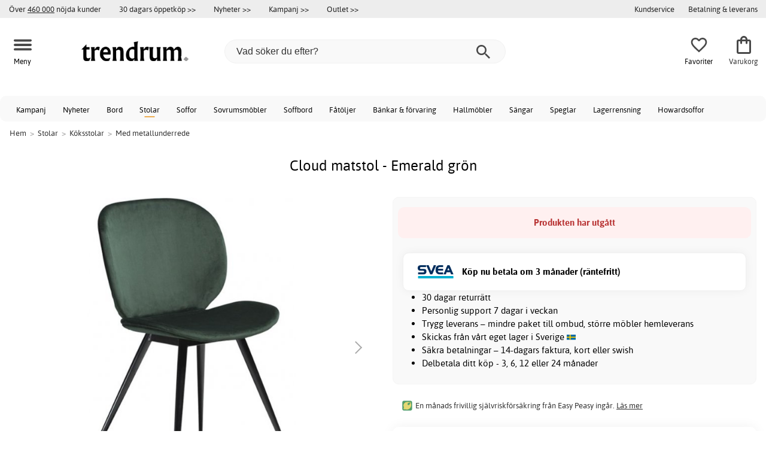

--- FILE ---
content_type: text/html; charset=iso-8859-1
request_url: https://www.trendrum.se/cloud-matstol-emerald-gron
body_size: 22838
content:
<!DOCTYPE html>
<html xmlns="http://www.w3.org/1999/xhtml"
xmlns:og="http://opengraphprotocol.org/schema/"
xmlns:fb="http://www.facebook.com/2008/fbml" dir="ltr" lang="sv">
<head>



<meta http-equiv="Content-Type" content="text/html; charset=iso-8859-1" />
<title>Cloud matstol - Emerald grön - 2895 kr - Stolar med metallunderrede - Trendrum.se</title>
<meta name="viewport" content="width=device-width, initial-scale=1"/><meta name="description" content="Köp Cloud matstol - Emerald grön - 2895 kr! Lyxig och behaglig matstol med en modern design som passar perfekt in i hushållet tillsammans med de flesta matborden. Stolen är tillverkad i trä och är klädd med ett härligt och bekvämt Velvet tyg.Specifikationer:Material: Trä/metall/VelvetUtförande:..." />
<meta http-equiv="imagetoolbar" content="no" />
<meta name="author" content="Trendrum.se" />
<meta name="generator" content="" />
<link rel="apple-touch-icon" sizes="57x57" href="/favicon/trendrum.se/apple-touch-icon-57x57.png">
<link rel="apple-touch-icon" sizes="60x60" href="/favicon/trendrum.se/apple-touch-icon-60x60.png">
<link rel="apple-touch-icon" sizes="72x72" href="/favicon/trendrum.se/apple-touch-icon-72x72.png">
<link rel="apple-touch-icon" sizes="76x76" href="/favicon/trendrum.se/apple-touch-icon-76x76.png">
<link rel="apple-touch-icon" sizes="114x114" href="/favicon/trendrum.se/apple-touch-icon-114x114.png">
<link rel="apple-touch-icon" sizes="120x120" href="/favicon/trendrum.se/apple-touch-icon-120x120.png">
<link rel="apple-touch-icon" sizes="144x144" href="/favicon/trendrum.se/apple-touch-icon-144x144.png">
<link rel="apple-touch-icon" sizes="152x152" href="/favicon/trendrum.se/apple-touch-icon-152x152.png">
<link rel="apple-touch-icon" sizes="180x180" href="/favicon/trendrum.se/apple-touch-icon-180x180.png">
<link rel="icon" type="image/png" href="/favicon/trendrum.se/favicon-32x32.png" sizes="32x32">
<link rel="icon" type="image/png" href="/favicon/trendrum.se/android-chrome-192x192.png" sizes="192x192">
<link rel="icon" type="image/png" href="/favicon/trendrum.se/favicon-96x96.png" sizes="96x96">
<link rel="icon" type="image/png" href="/favicon/trendrum.se/favicon-16x16.png" sizes="16x16">
<meta name="msapplication-TileColor" content="#ffffff">
<meta name="msapplication-TileImage" content="/favicon/trendrum.se/mstile-144x144.png">
<meta name="theme-color" content="#E2DED5"><link rel="stylesheet" type="text/css" href="/includes/templates/template_ai/css/fontface.css" /><link rel="preload" href="/includes/templates/template_ai/fonts/Asap/asap-regular-webfont.woff2" as="font" type="font/woff2" crossorigin>
<link rel="preload" href="/includes/templates/template_ai/fonts/Asap/asap-bold-webfont.woff2" as="font" type="font/woff2" crossorigin>
<link rel="preload" href="/includes/templates/template_ai/fonts/Asap/asap-bolditalic-webfont.woff2" as="font" type="font/woff2" crossorigin>
<link rel="preload" href="/includes/templates/template_ai/fonts/Asap/asap-italic-webfont.woff2" as="font" type="font/woff2" crossorigin>
<link rel="stylesheet" type="text/css" href="//www.trendrum.se/min/?g=cb216b3304411149e5e705783f986a2b7997b033.css&amp;1764941907" />


<meta property="og:title" content="Cloud matstol - Emerald grön - 2895 kr - Stolar med metallunderrede - Trendrum.se"/>
<meta property="og:description" content="Köp Cloud matstol - Emerald grön - 2895 kr! Lyxig och behaglig matstol med en modern design som passar perfekt in i hushållet tillsammans med de flesta matborden. Stolen är tillverkad i trä och är klädd med ett härligt och bekvämt Velvet tyg.Specifikationer:Material: Trä/metall/VelvetUtförande:..."/>
<meta property="og:type" content="product"/>
<meta property="og:image" content="http://www.trendrum.se/images/m49/100800250_resultat.jpg"/>
<meta property="og:site_name" content="Trendrum.se"/>
<link rel="canonical" href="https://www.trendrum.se/cloud-matstol-emerald-gron"/>
<meta property="fb:admins" content="1670052657" /><meta property="fb:app_id" content="212866645413970" /><script>
	dl = { 
		site_id: "1",
		currency: "SEK",
		page_type: "product_info",
		page_type_key: "products_id",
		page_type_id: "61708",
		product_recommendations: "",
		tid: "",
		products_name: "",
		products_price_ex : 0,
		products_price_inc : 0,
		base_products_price_inc : 0,
		products_image : "https://cdn2.trendrum.se/",
		products_url : "https://www.trendrum.se/cloud-matstol-emerald-gron",
		products_model : "",
		products_category_1: "Stolar",
		products_category_2: "Köksstolar",
		products_category_3: "Med metallunderrede",
		products_categories : ["Stolar","Köksstolar","Med metallunderrede"] 
	}
</script><!--ANALYTICS_HTML--><script>uhistory = {};</script><script>dl.trck = true;</script><!-- Global site tag (gtag.js) - Google Ads: 1014065730 -->
        <script async src="https://www.googletagmanager.com/gtag/js?id=AW-1014065730"></script>
        <script>
            window.dataLayer = window.dataLayer || [];
            function gtag(){dataLayer.push(arguments);}
            gtag('js', new Date());
            
                        gtag("consent", "default", {
    "ad_storage": "denied",
    "analytics_storage": "denied",
    "ad_user_data": "denied",
    "ad_personalization": "denied"
});
                        
            
                gtag('config', 'AW-1014065730',{
                allow_enhanced_conversions: 'true',
                cookie_domain: '.www.trendrum.se'});
                
            
                    gtag('config', 'UA-39988497-1',{
                anonymize_ip: 'true',
                site_speed_sample_rate: 100,
                cookie_domain: '.www.trendrum.se',
                cookie_prefix: 'UA'});
                    
            
            gtag('config', 'G-23WNZT0QW6',{
                link_attribution: 'true',
                anonymize_ip: 'true',
                site_speed_sample_rate: 100,
                cookie_domain: '.www.trendrum.se',
                cookie_prefix: 'GA4'});
            
            
        gtag('event', 'page_view',
            {'send_to': 'AW-1014065730', 'ecomm_prodid': '61708','ecomm_pagetype':'product','ecomm_rec_prodid': dl.product_recommendations,'ecomm_pvalue': 2895,'ecomm_totalvalue': 2895,'count_visited_products': '','count_visited_prod_or_cat': '0','allow_rm': 'pending'}
        );
        
                        gtag('event', 'view_item', {
                send_to: "UA-39988497-1",
                currency: dl.currency,
                value: dl.products_price_ex,
                items: [ {
                id: "61708",
                name: dl.products_name,
                price: dl.products_price_ex,
                currency: dl.currency,
                quantity: 1,
                category: "Stolar/Köksstolar"}
                ]});
            
            var gtag_active = true;
                gtag('event', 'view_item', {
                send_to: "G-23WNZT0QW6",
                currency: dl.currency,
                value: dl.products_price_ex,
                items: [ {
                index: 0,
                item_id: "61708",
                item_name: dl.products_name,
                price: dl.products_price_ex,
                currency: dl.currency,
                quantity: 1,
                item_category: "Köksstolar",
                item_category2: "Stolar"}
                ]});
            
        </script>
    </head>


<body class="winter" id="productinfoBody">
<!--GTM_BODY--><div id="pad_top"><div class="customer_info_row"><div class="center_menu"><div class="top_bar_arg_holder"><div class="arg secondary desktop">Över <span style="text-decoration:underline;">460 000</span> nöjda kunder</div></div><div class="top_bar_links_holder"><div class="arg top_bar_link new divhref" href="/kopvillkor#return_policy">30 dagars öppetköp >></div><div class="arg top_bar_link new divhref" href="/?aggregation=all&filter=-new&sort_order=1">Nyheter >></div><div class="arg top_bar_link sale divhref" href="/?aggregation=all&filter=-special">Kampanj >></div><div class="arg top_bar_link outlet divhref" href="/?aggregation=all&filter=-outlet">Outlet >></div></div><div class="top_bar_drop_holder"><div id="dropMenuWrapper">
       <div id="dropMenu">
          <ul class="level1"><li><a href="/contact_us"><div class="mobile_contact_text">Kundservice</div><div class="mobile_contact_button"></div></a></li><li><a href="/betalning-leverans"><div>Betalning & leverans</div></a></li>     
          </ul>
  </div>
   
</div></div></div></div><div id="float_menu"><div class="center_menu"><div class="logo_top_row"><div class="top_button_holder top_menu_button_holder"><div class="top_menu_button top_button"><span class="top_icon_holder svg_menu_button"><svg viewBox="0 0 199.39 124.52" fill="#494949" width="30" height="30" ><g><g><path d="M12.51,74.76c1.55,0,3.09,0,4.64,0c4.24,0,8.48,0,12.72,0c6.24,0,12.48,0,18.72,0c7.65,0,15.3,0,22.96,0 c8.34,0,16.68,0,25.03,0c8.42,0,16.84,0,25.26,0c7.89,0,15.78,0,23.67,0c6.64,0,13.27,0,19.91,0c4.8,0,9.59,0,14.39,0 c2.26,0,4.52,0.02,6.78,0c0.1,0,0.2,0,0.29,0c3.21,0,6.57-1.39,8.84-3.66c2.17-2.17,3.8-5.73,3.66-8.84 c-0.14-3.23-1.21-6.59-3.66-8.84c-2.45-2.25-5.45-3.66-8.84-3.66c-1.55,0-3.09,0-4.64,0c-4.24,0-8.48,0-12.72,0 c-6.24,0-12.48,0-18.72,0c-7.65,0-15.3,0-22.96,0c-8.34,0-16.68,0-25.03,0c-8.42,0-16.84,0-25.26,0c-7.89,0-15.78,0-23.67,0 c-6.64,0-13.27,0-19.91,0c-4.8,0-9.59,0-14.39,0c-2.26,0-4.52-0.02-6.78,0c-0.1,0-0.2,0-0.29,0c-3.21,0-6.57,1.39-8.84,3.66 c-2.17,2.17-3.8,5.73-3.66,8.84c0.14,3.23,1.21,6.59,3.66,8.84C6.12,73.35,9.12,74.76,12.51,74.76L12.51,74.76z"></path></g></g><g><g><path d="M12.51,124.51c1.55,0,3.09,0,4.64,0c4.24,0,8.48,0,12.72,0c6.24,0,12.48,0,18.72,0c7.65,0,15.3,0,22.96,0 c8.34,0,16.68,0,25.03,0c8.42,0,16.84,0,25.26,0c7.89,0,15.78,0,23.67,0c6.64,0,13.27,0,19.91,0c4.8,0,9.59,0,14.39,0 c2.26,0,4.52,0.02,6.78,0c0.1,0,0.2,0,0.29,0c3.21,0,6.57-1.39,8.84-3.66c2.17-2.17,3.8-5.73,3.66-8.84 c-0.14-3.23-1.21-6.59-3.66-8.84c-2.45-2.25-5.45-3.66-8.84-3.66c-1.55,0-3.09,0-4.64,0c-4.24,0-8.48,0-12.72,0 c-6.24,0-12.48,0-18.72,0c-7.65,0-15.3,0-22.96,0c-8.34,0-16.68,0-25.03,0c-8.42,0-16.84,0-25.26,0c-7.89,0-15.78,0-23.67,0 c-6.64,0-13.27,0-19.91,0c-4.8,0-9.59,0-14.39,0c-2.26,0-4.52-0.02-6.78,0c-0.1,0-0.2,0-0.29,0c-3.21,0-6.57,1.39-8.84,3.66 c-2.17,2.17-3.8,5.73-3.66,8.84c0.14,3.23,1.21,6.59,3.66,8.84C6.12,123.1,9.12,124.51,12.51,124.51L12.51,124.51z"></path></g></g><g><g><path d="M12.51,25.01c1.55,0,3.09,0,4.64,0c4.24,0,8.48,0,12.72,0c6.24,0,12.48,0,18.72,0c7.65,0,15.3,0,22.96,0 c8.34,0,16.68,0,25.03,0c8.42,0,16.84,0,25.26,0c7.89,0,15.78,0,23.67,0c6.64,0,13.27,0,19.91,0c4.8,0,9.59,0,14.39,0 c2.26,0,4.52,0.02,6.78,0c0.1,0,0.2,0,0.29,0c3.21,0,6.57-1.39,8.84-3.66c2.17-2.17,3.8-5.73,3.66-8.84 c-0.14-3.23-1.21-6.59-3.66-8.84c-2.45-2.25-5.45-3.66-8.84-3.66c-1.55,0-3.09,0-4.64,0c-4.24,0-8.48,0-12.72,0 c-6.24,0-12.48,0-18.72,0c-7.65,0-15.3,0-22.96,0c-8.34,0-16.68,0-25.03,0c-8.42,0-16.84,0-25.26,0c-7.89,0-15.78,0-23.67,0 c-6.64,0-13.27,0-19.91,0c-4.8,0-9.59,0-14.39,0c-2.26,0-4.52-0.02-6.78,0c-0.1,0-0.2,0-0.29,0c-3.21,0-6.57,1.39-8.84,3.66 C1.5,5.84-0.13,9.4,0.01,12.51c0.14,3.23,1.21,6.59,3.66,8.84C6.12,23.59,9.12,25.01,12.51,25.01L12.51,25.01z"></path></g></g></svg></span><span class="text">Meny</span></div></div><div class="top_button_holder top_search_button_holder"><span class="top_button"><span class="top_icon_holder svg_search_button"><svg viewBox="0 0 32 32" version="1.1" fill="#494949" width="30" height="30" ><g stroke-width="1" stroke="none" fill-rule="evenodd" fill="#494949" ><g fill-rule="nonzero"><g><g><path d="M22.7927273,20.1149091 L21.3338182,20.1149091 L20.7869091,19.6567273 C22.5178182,17.5549091 23.6130909,14.9032727 23.6130909,11.8850909 C23.6130909,5.30327273 18.3243636,0 11.7614545,0 C5.28872727,0 0,5.30327273 0,11.8850909 C0,18.4683636 5.28727273,23.7716364 11.8516364,23.7716364 C14.7694545,23.7716364 17.504,22.6734545 19.6014545,20.9367273 L20.1483636,21.3949091 L20.1483636,22.8567273 L29.2654545,32 L32,29.2567273 L22.7927273,20.1149091 Z M11.8516364,20.1149091 C7.29309091,20.1149091 3.648,16.4567273 3.648,11.8850909 C3.648,7.31490909 7.29309091,3.65672727 11.8516364,3.65672727 C16.4101818,3.65672727 20.0581818,7.31636364 20.0581818,11.8850909 C20.0581818,16.4567273 16.4116364,20.1149091 11.8545455,20.1149091 L11.8516364,20.1149091 Z"></path></g></g></g></g></svg></span><span class="text">Sök</span></span></div><div class="top_button_holder top_filter_button_holder"><span class="top_button"><span class="top_filter_icon svg_filter_button">
										<svg viewBox="0 0 48 48" xmlns="http://www.w3.org/2000/svg" fill="#494949" width="30" height="30" ><g stroke-width="0"></g><g stroke-linecap="round" stroke-linejoin="round"></g><g> <title>filter-horizontal</title> <g id="Layer_2" data-name="Layer 2"> <g id="invisible_box" data-name="invisible box"> <rect width="48" height="48" fill="none"></rect> </g> <g id="icons_Q2" data-name="icons Q2"> <path d="M41.8,8H21.7A6.2,6.2,0,0,0,16,4a6,6,0,0,0-5.6,4H6.2A2.1,2.1,0,0,0,4,10a2.1,2.1,0,0,0,2.2,2h4.2A6,6,0,0,0,16,16a6.2,6.2,0,0,0,5.7-4H41.8A2.1,2.1,0,0,0,44,10,2.1,2.1,0,0,0,41.8,8ZM16,12a2,2,0,1,1,2-2A2,2,0,0,1,16,12Z"></path> <path d="M41.8,22H37.7A6.2,6.2,0,0,0,32,18a6,6,0,0,0-5.6,4H6.2a2,2,0,1,0,0,4H26.4A6,6,0,0,0,32,30a6.2,6.2,0,0,0,5.7-4h4.1a2,2,0,1,0,0-4ZM32,26a2,2,0,1,1,2-2A2,2,0,0,1,32,26Z"></path> <path d="M41.8,36H24.7A6.2,6.2,0,0,0,19,32a6,6,0,0,0-5.6,4H6.2a2,2,0,1,0,0,4h7.2A6,6,0,0,0,19,44a6.2,6.2,0,0,0,5.7-4H41.8a2,2,0,1,0,0-4ZM19,40a2,2,0,1,1,2-2A2,2,0,0,1,19,40Z"></path> </g> </g> </g></svg>

										</span><span class="text">Filter</span></span></div><a href="/" class="mobile_logo_container"><div class="mobile_logo"><img src="/images/logo/logo_trendrum_250w.png" alt="Trendrum.se"></div></a><a href="/" class="desktop_logo_container"><div class="desktop_logo"><img src="/images/logo/logo_trendrum_250w.png" alt="Trendrum.se"></div></a><div class="search_holder"><div class="search_container"><div id="SearchBar" class="search_bar"><form name="quick_find_header" action="https://www.trendrum.se/index.php?main_page=advanced_search_result" method="get" id="ajaxSearchForm"><input type="hidden" name="main_page" value="advanced_search_result" /><span id="product_records" number="10"></span><input type="text" name="keyword" class="searchboxinput" target=".suggestions" autocomplete="off" size="6" placeholder="Vad söker du efter?" aria-label="Vad söker du efter?" /><div class="search_button_holder"><button class="search_button" type="submit"><span class="search_button_icon"><svg viewBox="0 0 32 32" version="1.1"  fill="#494949" width="23" height="23" ><g stroke-width="1" stroke="none" fill-rule="evenodd" fill="#494949" ><g fill-rule="nonzero"><g><g><path d="M22.7927273,20.1149091 L21.3338182,20.1149091 L20.7869091,19.6567273 C22.5178182,17.5549091 23.6130909,14.9032727 23.6130909,11.8850909 C23.6130909,5.30327273 18.3243636,0 11.7614545,0 C5.28872727,0 0,5.30327273 0,11.8850909 C0,18.4683636 5.28727273,23.7716364 11.8516364,23.7716364 C14.7694545,23.7716364 17.504,22.6734545 19.6014545,20.9367273 L20.1483636,21.3949091 L20.1483636,22.8567273 L29.2654545,32 L32,29.2567273 L22.7927273,20.1149091 Z M11.8516364,20.1149091 C7.29309091,20.1149091 3.648,16.4567273 3.648,11.8850909 C3.648,7.31490909 7.29309091,3.65672727 11.8516364,3.65672727 C16.4101818,3.65672727 20.0581818,7.31636364 20.0581818,11.8850909 C20.0581818,16.4567273 16.4116364,20.1149091 11.8545455,20.1149091 L11.8516364,20.1149091 Z"></path></g></g></g></g></svg></span></button><button class="close_search_button ajaxSearchClose" type="submit"><span class="svg_close_search_button_icon">
								    	<svg viewBox="0 0 20 20" version="1.1"><g stroke-width="1" stroke="none" fill-rule="evenodd" fill="none"><g fill-rule="nonzero" fill="#333"><polygon points="20 2 18 0 10 8 2 0 0 2 8 10 0 18 2 20 10 12 18 20 20 18 12 10"></polygon></g></g></svg>
								    </span></button></div></form></div><div class="suggestions"></div></div></div><div class="top_button_holder top_fav_button_holder divhref" href="/list" >
											<div class=" top_button top_button" ><span class="top_icon_holder svg_fav_button"><svg xmlns="http://www.w3.org/2000/svg" fill="#494949" focusable="false" aria-hidden="true" width="32" height="32" viewBox="0 0 24 24"><path d="M16.5 3c-1.74 0-3.41.81-4.5 2.09C10.91 3.81 9.24 3 7.5 3 4.42 3 2 5.42 2 8.5c0 3.78 3.4 6.86 8.55 11.54L12 21.35l1.45-1.32C18.6 15.36 22 12.28 22 8.5 22 5.42 19.58 3 16.5 3m-4.4 15.55-.1.1-.1-.1C7.14 14.24 4 11.39 4 8.5 4 6.5 5.5 5 7.5 5c1.54 0 3.04.99 3.57 2.36h1.87C13.46 5.99 14.96 5 16.5 5c2 0 3.5 1.5 3.5 3.5 0 2.89-3.14 5.74-7.9 10.05"/></svg><span class="fav_count_badge"></span></span><span class="text">Favoriter</span></div>

											</div><div class="top_button_holder divhref" id="top_cart_container"   href="/index.php?main_page=checkout">
													<a class="shopping_bag top_button to_checkout"  href="/index.php?main_page=checkout">
														<span class="top_icon_holder go_to_checkout svg_cart_icon"><svg xmlns="http://www.w3.org/2000/svg" fill="#494949" focusable="false" aria-hidden="true" width="36" height="36" viewBox="0 0 24 24"><path d="M18 6h-2c0-2.21-1.79-4-4-4S8 3.79 8 6H6c-1.1 0-2 .9-2 2v12c0 1.1.9 2 2 2h12c1.1 0 2-.9 2-2V8c0-1.1-.9-2-2-2m-6-2c1.1 0 2 .9 2 2h-4c0-1.1.9-2 2-2m6 16H6V8h2v2c0 .55.45 1 1 1s1-.45 1-1V8h4v2c0 .55.45 1 1 1s1-.45 1-1V8h2z"/></svg><span class="cart_count_on_button"></span></span><span class="text">Varukorg</span>
													</a>
												</div></div></div></div>
		</div><div class="search_holder_row"><input class="search_holder_row_input" size="6" placeholder="Vad söker du efter?" aria-label="Vad söker du efter?"/><div class="search_button_holder"><button class="search_button" type="submit"><span class="search_button_icon"><svg viewBox="0 0 32 32" version="1.1"  fill="#494949" width="23" height="23" ><g stroke-width="1" stroke="none" fill-rule="evenodd" fill="#494949" ><g fill-rule="nonzero"><g><g><path d="M22.7927273,20.1149091 L21.3338182,20.1149091 L20.7869091,19.6567273 C22.5178182,17.5549091 23.6130909,14.9032727 23.6130909,11.8850909 C23.6130909,5.30327273 18.3243636,0 11.7614545,0 C5.28872727,0 0,5.30327273 0,11.8850909 C0,18.4683636 5.28727273,23.7716364 11.8516364,23.7716364 C14.7694545,23.7716364 17.504,22.6734545 19.6014545,20.9367273 L20.1483636,21.3949091 L20.1483636,22.8567273 L29.2654545,32 L32,29.2567273 L22.7927273,20.1149091 Z M11.8516364,20.1149091 C7.29309091,20.1149091 3.648,16.4567273 3.648,11.8850909 C3.648,7.31490909 7.29309091,3.65672727 11.8516364,3.65672727 C16.4101818,3.65672727 20.0581818,7.31636364 20.0581818,11.8850909 C20.0581818,16.4567273 16.4116364,20.1149091 11.8545455,20.1149091 L11.8516364,20.1149091 Z"></path></g></g></g></g></svg></span></button><button class="close_search_button ajaxSearchClose" type="submit"><span class="svg_close_search_button_icon">
								    	<svg viewBox="0 0 20 20" version="1.1"><g stroke-width="1" stroke="none" fill-rule="evenodd" fill="none"><g fill-rule="nonzero" fill="#333"><polygon points="20 2 18 0 10 8 2 0 0 2 8 10 0 18 2 20 10 12 18 20 20 18 12 10"></polygon></g></g></svg>
								    </span></button></div></div>
<!--bof-header logo and navigation display-->
 
<div id="leftshaddow"><div id="mainWrapper" site_id="1" category_id="1989" products_id="61708" >
				<div class="top_menu"> 
					<div class="navbar"><div class="cat_menu"><ul class="nav"><li class="">
									<div class="pop_up_cat_wrapper">
										<a href="/?aggregation=all&filter=-special" a_cat="specials" p_cat="0" class="menulink top">Kampanj</a>
										</div>
										</li><li class="">
									<div class="pop_up_cat_wrapper">
										<a href="/?aggregation=all&filter=-new&sort_order=1" a_cat="news" p_cat="0" class="menulink top">Nyheter</a>
										</div>
										</li><li class="">
							<div class="pop_up_cat_wrapper">
								<a href="/bord" a_cat="1857" p_cat="0" class="menulink top">Bord</a>
								</div>
								</li><li class="">
							<div class="pop_up_cat_wrapper">
								<a href="/stolar" a_cat="1858" p_cat="0" class="menulink top">Stolar</a>
								</div>
								</li><li class="">
							<div class="pop_up_cat_wrapper">
								<a href="/soffor" a_cat="1846" p_cat="0" class="menulink top">Soffor</a>
								</div>
								</li><li class="">
							<div class="pop_up_cat_wrapper">
								<a href="/sovrumsmobler" a_cat="1873" p_cat="0" class="menulink top">Sovrumsmöbler</a>
								</div>
								</li><li class="">
							<div class="pop_up_cat_wrapper">
								<a href="/soffbord" a_cat="1847" p_cat="1857" class="menulink top">Soffbord</a>
								</div>
								</li><li class="">
							<div class="pop_up_cat_wrapper">
								<a href="/fatoljer" a_cat="1845" p_cat="0" class="menulink top">Fåtöljer</a>
								</div>
								</li><li class="">
							<div class="pop_up_cat_wrapper">
								<a href="/bankar-och-forvaring" a_cat="1887" p_cat="0" class="menulink top">Bänkar & förvaring</a>
								</div>
								</li><li class="">
							<div class="pop_up_cat_wrapper">
								<a href="/hallmobler" a_cat="1883" p_cat="0" class="menulink top">Hallmöbler</a>
								</div>
								</li><li class="">
							<div class="pop_up_cat_wrapper">
								<a href="/s%C3%A4ngar" a_cat="1885" p_cat="1873" class="menulink top">Sängar</a>
								</div>
								</li><li class="">
							<div class="pop_up_cat_wrapper">
								<a href="/speglar" a_cat="1884" p_cat="1883" class="menulink top">Speglar</a>
								</div>
								</li><li class="">
							<div class="pop_up_cat_wrapper">
								<a href="/lagerrensning" a_cat="2333" p_cat="0" class="menulink top">Lagerrensning</a>
								</div>
								</li><li class="">
							<div class="pop_up_cat_wrapper">
								<a href="/howardsoffor" a_cat="1859" p_cat="1846" class="menulink top">Howardsoffor</a>
								</div>
								</li><li class="">
							<div class="pop_up_cat_wrapper">
								<a href="/tv-b%C3%A4nkar" a_cat="1889" p_cat="1887" class="menulink top">Tv-bänkar</a>
								</div>
								</li><li class="">
							<div class="pop_up_cat_wrapper">
								<a href="/utemobler" a_cat="1920" p_cat="0" class="menulink top">Utemöbler</a>
								</div>
								</li><li class="">
							<div class="pop_up_cat_wrapper">
								<a href="/teakmobler" a_cat="2326" p_cat="1920" class="menulink top">Teakmöbler</a>
								</div>
								</li><li class="">
							<div class="pop_up_cat_wrapper">
								<a href="/matgrupper" a_cat="1950" p_cat="0" class="menulink top">Matgrupper</a>
								</div>
								</li></ul><a href="#" class="mobile_menu_button"></a></div></div>				 </div> 
				 											<div class="crumbholder"><div id="navBreadCrumb"><span class="home count4" type="home">  <a href="/">Hem</a><span class="bcsep">&gt;</span></span><span class="index count4" type="index"><span><a href="/stolar"><span>Stolar</span></a></span><span class="bcsep">&gt;</span></span><span class="index count4" type="index"><span><a href="/matstolar"><span>Köksstolar</span></a></span><span class="bcsep">&gt;</span></span><span class="index count4" type="index"><span><a href="/stolar-med-metallunderrede"><span>Med metallunderrede</span></a></span></span></div></div>
					
  <div width="999" border="0" cellspacing="0" cellpadding="0" id="contentMainWrapper" summary="content">
<div class="top_level_menu" style="display:none;"><div id="left_menu_categories" style="display:"><ul class="jqNavigation"><li class=" normal  nonexp top">
																					<a href="/?aggregation=all&filter=-special" a_cat="specials" class="menulink"><span class="name">Kampanj</span></a></li><li class=" normal  nonexp top">
																					<a href="/?aggregation=all&filter=-new&sort_order=1" a_cat="news" class="menulink"><span class="name">Nyheter</span></a></li><li class=" normal  exp top">
																					<a href="/bord" a_cat="1857" class="menulink"><span class="name">Bord</span></a><span id="cat_1857" class="toggle expandable"></span></li><li class=" normal  exp top">
																					<a href="/stolar" a_cat="1858" class="menulink"><span class="name">Stolar</span></a><span id="cat_1858" class="toggle expandable"></span></li><li class=" normal  nonexp top">
																					<a href="/i-lager-for-snabb-leverans" a_cat="2376" class="menulink"><span class="name">I lager för snabb leverans</span></a></li><li class=" normal  exp top">
																					<a href="/soffor" a_cat="1846" class="menulink"><span class="name">Soffor</span></a><span id="cat_1846" class="toggle expandable"></span></li><li class=" normal  exp top">
																					<a href="/sovrumsmobler" a_cat="1873" class="menulink"><span class="name">Sovrumsmöbler</span></a><span id="cat_1873" class="toggle expandable"></span></li><li class=" normal  exp top">
																					<a href="/fatoljer" a_cat="1845" class="menulink"><span class="name">Fåtöljer</span></a><span id="cat_1845" class="toggle expandable"></span></li><li class=" normal  exp top">
																					<a href="/bankar-och-forvaring" a_cat="1887" class="menulink"><span class="name">Hyllor & Förvaring</span></a><span id="cat_1887" class="toggle expandable"></span></li><li class=" normal  exp top">
																					<a href="/inredning-dekor" a_cat="1947" class="menulink"><span class="name">Inredning & dekoration</span></a><span id="cat_1947" class="toggle expandable"></span></li><li class=" normal  exp top">
																					<a href="/hallmobler" a_cat="1883" class="menulink"><span class="name">Hallmöbler</span></a><span id="cat_1883" class="toggle expandable"></span></li><li class=" normal  exp top">
																					<a href="/mattor" a_cat="1955" class="menulink"><span class="name">Mattor</span></a><span id="cat_1955" class="toggle expandable"></span></li><li class=" normal  nonexp top">
																					<a href="/lagerrensning" a_cat="2333" class="menulink"><span class="name">Lagerrensning</span></a></li><li class=" normal  exp top">
																					<a href="/hotell-restaurangmobler" a_cat="2153" class="menulink"><span class="name">Hotell & restaurangmöbler</span></a><span id="cat_2153" class="toggle expandable"></span></li><li class=" normal  exp top">
																					<a href="/lampor-belysning" a_cat="1949" class="menulink"><span class="name">Lampor & belysning</span></a><span id="cat_1949" class="toggle expandable"></span></li><li class=" normal  exp top">
																					<a href="/utemobler" a_cat="1920" class="menulink"><span class="name">Utemöbler</span></a><span id="cat_1920" class="toggle expandable"></span></li><li class=" normal  exp top">
																					<a href="/kontorsmobler" a_cat="1977" class="menulink"><span class="name">Kontorsmöbler</span></a><span id="cat_1977" class="toggle expandable"></span></li><li class=" normal  exp top">
																					<a href="/barnmobler" a_cat="1980" class="menulink"><span class="name">Barnmöbler</span></a><span id="cat_1980" class="toggle expandable"></span></li><li class=" normal  exp top">
																					<a href="/kok" a_cat="2354" class="menulink"><span class="name">Kök</span></a><span id="cat_2354" class="toggle expandable"></span></li><li class=" normal  nonexp top">
																					<a href="/matgrupper" a_cat="1950" class="menulink"><span class="name">Matgrupper</span></a></li><li class=" normal  exp top">
																					<a href="/textilier-c-2331" a_cat="2331" class="menulink"><span class="name">Textilier</span></a><span id="cat_2331" class="toggle expandable"></span></li><hr class="separator s"><li class=" tag  exp top">
																					<a href="/rum" a_cat="2247" class="menulink"><span class="name">Handla efter rum</span></a><span id="cat_2247" class="toggle expandable"></span></li><hr class="separator"/>  <li><div id="outlet_category_css" class="menulink divhref" href="/?aggregation=all&filter=-outlet">Outlet</div></li>
  <li><div id="all_category_css" class="menulink divhref" href="/?aggregation=all">Alla produkter</div></li>
  <li><a id="brands_css" class="menulink divhref" href="/brands">Varumärken</a></li>
</ul></div>
</div><div class="categories_menu" ><div id="left_menu_categories" style="display:"><ul class="jqNavigation"><li class="on normal  exp top">
																					<a href="/stolar" a_cat="1858" class="menulink on"><span class="name">Stolar</span></a><span id="cat_1858" class="toggle expandable active"></span>
<ul id="cat_holder_1858">
<li class="on normal  exp">
																					<a href="/matstolar" a_cat="1892" class="menulink on"><span class="name">Matstolar</span></a><span id="cat_1892" class="toggle expandable active"></span>
<ul id="cat_holder_1892">
<li class=" normal  nonexp">
																					<a href="/kladda-stolar" a_cat="1986" class="menulink"><span class="name">Klädda & stoppade</span></a></li><li class=" normal  nonexp">
																					<a href="/trastolar" a_cat="1985" class="menulink"><span class="name">Trästolar</span></a></li><li class=" normal  nonexp">
																					<a href="/metallstolar" a_cat="2043" class="menulink"><span class="name">Metallstolar</span></a></li><li class="on normal  nonexp">
																					<a href="/stolar-med-metallunderrede" a_cat="1989" class="menulink on currentcat"><span class="name">Med metallunderrede</span></a></li><li class=" normal  nonexp">
																					<a href="/stolar-med-pu" a_cat="1987" class="menulink"><span class="name">Konstläderklädda</span></a></li><li class=" normal  nonexp">
																					<a href="/ovriga-matstolar" a_cat="2009" class="menulink"><span class="name">Övriga</span></a></li><li class=" normal  nonexp">
																					<a href="/plaststolar" a_cat="1988" class="menulink"><span class="name">Plaststolar</span></a></li>        </ul>
</li><li class=" normal  nonexp">
																					<a href="/pinnstolar" a_cat="1954" class="menulink"><span class="name">Pinnstolar</span></a></li><li class=" normal  nonexp">
																					<a href="/barstolar" a_cat="1898" class="menulink"><span class="name">Barstolar</span></a></li><li class=" normal  nonexp">
																					<a href="/karmstolar" a_cat="1974" class="menulink"><span class="name">Karmstolar</span></a></li><li class=" normal  nonexp">
																					<a href="/bankar" a_cat="1903" class="menulink"><span class="name">Sittbänkar</span></a></li><li class=" normal  nonexp">
																					<a href="/bojtra-stol-c-2297" a_cat="2297" class="menulink"><span class="name">Böjträ-stolar</span></a></li><li class=" normal  exp">
																					<a href="/kontorsstolar" a_cat="1901" class="menulink"><span class="name">Kontorsstolar</span></a><span id="cat_1901" class="toggle expandable"></span></li><li class=" normal  nonexp">
																					<a href="/pallar-och-bankar" a_cat="1982" class="menulink"><span class="name">Pallar</span></a></li><li class=" normal  exp">
																					<a href="/utestolar" a_cat="1921" class="menulink"><span class="name">Utestolar</span></a><span id="cat_1921" class="toggle expandable"></span></li>    </ul>
</li></ul></div>
</div><div id="navColumnMain" style="width:100%">










<div class="centerColumn" id="productGeneral">









<div class="informationback">

<div class="informationbox">




    <div class="prod_holder_half" style="float:right;">
        <div class="infodisplay_headerbox">

		<h1>Cloud matstol - Emerald grön</h1>
			<div class="infodisplaybox_modelnr"><div class="itemmodel">Art: <span>61708</span> | PG: M49</div></div>		

        </div>
        
        
		 
		    <!-- bof: dgReviews-->

<!-- eof: also_purchased -->
            <!--eof Product date added/available -->			







        

    </div>

    
  <div class="prod_holder_half infodisplay_left">

        
		
		<!--bof Main Product Image -->
		
		<div class="infodisplay_mainimage centeredContent">
			<div class="p_wrap" id="productMainImage">
				<center><div class="p_images_holder additional_images"><div class="pimg_nav">
													<button class="pimg prev"></button>
													<div class="product_slideshow_holder">
												
														<div id="prod_slideshow" class="slides"><div class="prod_slide" id="slide-1">
									<span class="main_imgholder modal_image" group="imagegroup" title="Cloud matstol - Emerald grön" href="images/m49/100800250_resultat.jpg">
										
									<img src="https://cdn3.trendrum.se/img/79/0d/60/83/600x600/790d6083d340a6b7f6cfe3c48196bda8ec.jpg" alt="Cloud matstol - Emerald grön" title="Cloud matstol - Emerald grön" width="600" height="600" fetchpriority="high"  srcset="https://cdn3.trendrum.se/img/79/0d/60/83/600x600/790d6083d340a6b7f6cfe3c48196bda8ec.jpg 600w, https://cdn2.trendrum.se/img/79/0d/60/83/400x400/790d6083d340a6b7f6cfe3c48196bda8ec.jpg 400w, https://cdn3.trendrum.se/img/79/0d/60/83/300x300/790d6083d340a6b7f6cfe3c48196bda8ec.jpg 300w, https://cdn.trendrum.se/img/79/0d/60/83/200x200/790d6083d340a6b7f6cfe3c48196bda8ec.jpg 200w"  /></span>
								</div><div class="prod_slide" id="slide-2">
									<span class="main_imgholder modal_image" group="imagegroup" title="" href="https://cdn2.trendrum.se/images/m49/100800250_1_resultat.jpg">
										
									<img data-src="https://cdn.trendrum.se/img/f6/a5/cf/5f/600x600/f6a5cf5ff80edbe0d82b633b0b091a83eb.jpg" alt="Cloud matstol - Emerald grön" title="Cloud matstol - Emerald grön" width="600" height="600" fetchpriority="low"  data-srcset="https://cdn.trendrum.se/img/f6/a5/cf/5f/600x600/f6a5cf5ff80edbe0d82b633b0b091a83eb.jpg 600w, https://cdn.trendrum.se/img/f6/a5/cf/5f/400x400/f6a5cf5ff80edbe0d82b633b0b091a83eb.jpg 400w, https://cdn3.trendrum.se/img/f6/a5/cf/5f/300x300/f6a5cf5ff80edbe0d82b633b0b091a83eb.jpg 300w, https://cdn.trendrum.se/img/f6/a5/cf/5f/200x200/f6a5cf5ff80edbe0d82b633b0b091a83eb.jpg 200w"  /></span>
								</div><div class="prod_slide" id="slide-3">
									<span class="main_imgholder modal_image" group="imagegroup" title="" href="https://cdn3.trendrum.se/images/m49/100800250_2_resultat.jpg">
										
									<img data-src="https://cdn3.trendrum.se/img/fc/73/c8/e2/600x600/fc73c8e265bf5db46366c0f48fabe3b0bd.jpg" alt="Cloud matstol - Emerald grön" title="Cloud matstol - Emerald grön" width="600" height="600" fetchpriority="low"  data-srcset="https://cdn3.trendrum.se/img/fc/73/c8/e2/600x600/fc73c8e265bf5db46366c0f48fabe3b0bd.jpg 600w, https://cdn.trendrum.se/img/fc/73/c8/e2/400x400/fc73c8e265bf5db46366c0f48fabe3b0bd.jpg 400w, https://cdn2.trendrum.se/img/fc/73/c8/e2/300x300/fc73c8e265bf5db46366c0f48fabe3b0bd.jpg 300w, https://cdn3.trendrum.se/img/fc/73/c8/e2/200x200/fc73c8e265bf5db46366c0f48fabe3b0bd.jpg 200w"  /></span>
								</div><div class="prod_slide" id="slide-4">
									<span class="main_imgholder modal_image" group="imagegroup" title="" href="https://cdn2.trendrum.se/images/m49/100800250_3_resultat.jpg">
										
									<img data-src="https://cdn3.trendrum.se/img/5e/58/49/ee/600x600/5e5849ee584a3677eeca729fffec8898df.jpg" alt="Cloud matstol - Emerald grön" title="Cloud matstol - Emerald grön" width="600" height="600" fetchpriority="low"  data-srcset="https://cdn3.trendrum.se/img/5e/58/49/ee/600x600/5e5849ee584a3677eeca729fffec8898df.jpg 600w, https://cdn2.trendrum.se/img/5e/58/49/ee/400x400/5e5849ee584a3677eeca729fffec8898df.jpg 400w, https://cdn2.trendrum.se/img/5e/58/49/ee/300x300/5e5849ee584a3677eeca729fffec8898df.jpg 300w, https://cdn3.trendrum.se/img/5e/58/49/ee/200x200/5e5849ee584a3677eeca729fffec8898df.jpg 200w"  /></span>
								</div><div class="prod_slide" id="slide-5">
									<span class="main_imgholder modal_image" group="imagegroup" title="" href="https://cdn3.trendrum.se/images/m49/100800250_4_resultat.jpg">
										
									<img data-src="https://cdn.trendrum.se/img/74/db/cc/05/600x600/74dbcc0597b138812712a19557378c680b.jpg" alt="Cloud matstol - Emerald grön" title="Cloud matstol - Emerald grön" width="600" height="600" fetchpriority="low"  data-srcset="https://cdn.trendrum.se/img/74/db/cc/05/600x600/74dbcc0597b138812712a19557378c680b.jpg 600w, https://cdn3.trendrum.se/img/74/db/cc/05/400x400/74dbcc0597b138812712a19557378c680b.jpg 400w, https://cdn.trendrum.se/img/74/db/cc/05/300x300/74dbcc0597b138812712a19557378c680b.jpg 300w, https://cdn.trendrum.se/img/74/db/cc/05/200x200/74dbcc0597b138812712a19557378c680b.jpg 200w"  /></span>
								</div><div class="prod_slide" id="slide-6">
									<span class="main_imgholder modal_image" group="imagegroup" title="" href="https://cdn.trendrum.se/images/m49/100800250_5_resultat.jpg">
										
									<img data-src="https://cdn3.trendrum.se/img/02/c8/4a/6f/600x600/02c84a6f6128b22b867626468a7d502f01.jpg" alt="Cloud matstol - Emerald grön" title="Cloud matstol - Emerald grön" width="600" height="600" fetchpriority="low"  data-srcset="https://cdn3.trendrum.se/img/02/c8/4a/6f/600x600/02c84a6f6128b22b867626468a7d502f01.jpg 600w, https://cdn.trendrum.se/img/02/c8/4a/6f/400x400/02c84a6f6128b22b867626468a7d502f01.jpg 400w, https://cdn2.trendrum.se/img/02/c8/4a/6f/300x300/02c84a6f6128b22b867626468a7d502f01.jpg 300w, https://cdn3.trendrum.se/img/02/c8/4a/6f/200x200/02c84a6f6128b22b867626468a7d502f01.jpg 200w"  /></span>
								</div></div>
													
													</div>
													<button class="pimg next"></button>
												</div><div class="slide_links_outer"><div class="slide_links"><span class="slide_link link-slide-1 " href="slide-1"><img src="https://cdn.trendrum.se/img/79/0d/60/83/90x90/790d6083d340a6b7f6cfe3c48196bda8ec.jpg" alt="Cloud matstol - Emerald grön" title="Cloud matstol - Emerald grön" width="90" height="90"  /></span><span class="slide_link link-slide-2 " href="slide-2"><img src="https://cdn.trendrum.se/img/f6/a5/cf/5f/90x90/f6a5cf5ff80edbe0d82b633b0b091a83eb.jpg" alt="Cloud matstol - Emerald grön" title="Cloud matstol - Emerald grön" width="90" height="90"  /></span><span class="slide_link link-slide-3 " href="slide-3"><img src="https://cdn3.trendrum.se/img/fc/73/c8/e2/90x90/fc73c8e265bf5db46366c0f48fabe3b0bd.jpg" alt="Cloud matstol - Emerald grön" title="Cloud matstol - Emerald grön" width="90" height="90"  /></span><span class="slide_link link-slide-4 " href="slide-4"><img src="https://cdn.trendrum.se/img/5e/58/49/ee/90x90/5e5849ee584a3677eeca729fffec8898df.jpg" alt="Cloud matstol - Emerald grön" title="Cloud matstol - Emerald grön" width="90" height="90"  /></span><span class="slide_link link-slide-5 " href="slide-5"><img src="https://cdn.trendrum.se/img/74/db/cc/05/90x90/74dbcc0597b138812712a19557378c680b.jpg" alt="Cloud matstol - Emerald grön" title="Cloud matstol - Emerald grön" width="90" height="90"  /></span><span class="slide_link link-slide-6 " href="slide-6"><img src="https://cdn.trendrum.se/img/02/c8/4a/6f/90x90/02c84a6f6128b22b867626468a7d502f01.jpg" alt="Cloud matstol - Emerald grön" title="Cloud matstol - Emerald grön" width="90" height="90"  /></span></div></div></div></center><a href="images/m49/100800250_resultat.jpg" class="enlarge_image_link">Bild på Cloud matstol - Emerald grön</a>			<!--eof Main Product Image-->
				
			</div>
		</div>
			<!--bof Additional Product Images -->
			
		


		<!--eof Additional Product Images -->

                
                


<!--eof Tell a Friend button -->
		
				
		
			   

				  		
				
		<!--eof Reviews button and count -->


 
 		

					


    </div>
        
        
        
           
   
    

					  


<!--bof Product description -->








<div class="prod_holder_half cartaddreal_holder s" style="float:right;clear:right;"><div class="cartaddreal"><p class="product_not_available">Produkten har utgått</p><div style="float: left;width: 100%;padding: 0rem 0.5rem;">
                                    <div style="background: #fff;border: 1px solid #f1f1f1;float: left;padding: 1rem 1.5rem;width: 100%;-moz-border-radius: 10px; border-radius: 10px;box-shadow: 0 0 15px rgba(0, 0, 0, .05);">
                                    <div style="display:flex;align-items:center;margin:4px 0;">
                                        <img src="/includes/templates/template_ai/images/icons/Svea-logo-RGB.png" style="width:60px;display:inline-block;vertical-align: middle;margin-right:14px">
                                        <p style="margin:0;font-weight:700;">Köp nu betala om 3 månader (räntefritt)</p>
                                    </div>
                                </div>
                            </div><ul>
<li>30 dagar returrätt</li>
<li>Personlig support 7 dagar i veckan</li>
<li>Trygg leverans – mindre paket till ombud, större möbler hemleverans</li>
<li>Skickas från vårt eget lager i Sverige <img alt="Sweden" loading="lazy" src="/images/icons/sweden.svg" style="width: 15px; height: 100%; max-width: 100%; aspect-ratio: 1600 / 1000; object-fit: fill; object-position: center center;"></li>
<li>Säkra betalningar – 14-dagars faktura, kort eller swish</li>
<li>Delbetala ditt köp - 3, 6, 12 eller 24 månader</li>
</ul>

</div><div class="p_wrap no_box">
	                        		<div class="insurance_row">
			                            <img src="/includes/templates/template_ai/images/icons/EasyPeasy_icon.png" style="height:17px; width:17px;" />
			                            <span class="insurance_text" style="margin-right:3px;">En månads frivillig självriskförsäkring från Easy Peasy ingår.  <button class="css-1hzylbu insurance_text">Läs mer</button></span>  
			                            
		                            </div>
	                            </div></div><div class="start_dynamic prod_holder_half"></div><div class="prod_holder_half  infodisplaybox_holder">
			<div class="infodisplaybox"><div class="products_description p_wrap">
                                            <div class="header products_description_header toggle_link active" shref=".products_description_content" ><div class="header_icon" style="width: 1.5em; height: 1.5em;"></div><span class="toggle_drop" >Produktbeskrivning:</span></div>
	                                            <div class="products_description_content content"><p>Lyxig och behaglig matstol med en modern design som passar perfekt in i hushållet tillsammans med de flesta matborden. Stolen är tillverkad i trä och är klädd med ett härligt och bekvämt Velvet tyg.</p><p><strong>Specifikationer:</strong></p><ul><li>Material: Trä/metall/Velvet</li><li>Utförande: Emerald grön</li><li>Serie: Cloud</li></ul><p><strong>Mått:</strong></p><ul><li>Höjd: 84,5 cm</li><li>Bredd: 50 cm</li><li>Längd: 56 cm</li><li>Sitthöjd: 48 cm</li></ul><p><strong>Användbara länkar:</strong><ul><li><a class="media_link" href="https://www.trendrum.se/skotselrad">Läs gärna våra skötselråd</a><br/></li></ul></p></div>
											</div></div>
		</div><div class="prod_holder_half  products_specifications_holder">
								<div class="products_specifications p_wrap">
									<div class="header toggle_link active" shref=".products_specification_content" ><div class="header_icon" style="width: 1.5em; height: 1.5em;"></div><span class="toggle_drop" >Specifikationer</span></div>
									<div class="products_specification_content content">
									<div class="div_grid">
																 <div class="div_cell option">SKU:</div><div class="div_cell">61708</div><div class="div_cell option">ID:</div><div class="div_cell">61708</div><div class="div_cell option">Typ av sits:</div><div class="div_cell colspan_0">Med möbelklädsel</div>
														</div>
									</div>
								</div> </div><div class="prod_holder_half  "><div class="prod_info_category p_wrap" id="prod_info_category"><div class="header toggle_link active" shref=".prod_info_category_content" ><span class="header_icon" style="width: 1.5em; height: 1.5em;"></span><span class="toggle_drop" >Kategorier & taggar</span></div><div class="prod_info_category_content content"><div class="div_cell option">Varumärke:</div><div class="div_cell"><a href="/dan-form">Dan-Form</a></div><div class="div_grid">
												<div class="div_cell option">Produktkategori:</div><div class="div_cell"><span id="first_cat"></span><span class="products_categories_row2" type="cPath" tag_navid="1989" navval="_1858_1892_1989_" ><a href="/stolar-med-metallunderrede">
																						<span >Med metallunderrede</span>
																					</a></span></div></div></div></div></div>
			




   

	




<!--eof Add to Cart Box-->







<!--bof Tell a Friend box -->








				




    


<div class="xsell-holder prod_holder_half"></div>					
					<!--eof Attributes Compare Module -->

				

<div class="prod_holder_half">
						<div class="p_wrap top_reviews"><div class="header toggle_link active" shref=".top_reviews_content"><span class="header_icon" style="width: 1.5em; height: 1.5em;"></span><span class="toggle_drop" >Recensioner: av Trendrum.se - Över  nöjda kunder</span>
							</div>
							<div class="review_store_test-wrapper" style="padding: 0 2rem 1.2rem 2rem"  data-more="Läs mer" data-less="Läs mindre" >
								<span  class="review_store_test" ><p>Så hanterar vi kundrecensioner:</p>

<p>Vi säkerställer att våra produktrecensioner kommer från verkliga kunder genom följande process:</p>
<p>Efter varje levererad beställning skickar vi en unik länk till kunden via e-post. Genom denna länk kan kunden endast recensera de specifika produkter som ingick i den aktuella ordern – inga andra produkter kan recenseras via samma länk. På recensionssidan har kunden även möjlighet att bedöma oss som återförsäljare. Denna metod garanterar att alla recensioner kommer från kunder som faktiskt har köpt och mottagit produkterna de recenserar.</p>

<strong>Publicering av recensioner</strong>
<p>Vi publicerar alla recensioner som följer våra riktlinjer, oavsett betyg. Det innebär att både positiva och negativa omdömen visas, så länge de inte innehåller olämpligt språk, personangrepp eller saknar relevans.</p>
<p>Recensioner som enbart rör leveransproblem (t.ex. förseningar) publiceras <strong>inte på produktsidan</strong>, eftersom de inte betygsätter själva produkten. Däremot kan sådana synpunkter lämnas i betygsättningen av oss som återförsäljare.</p>

<strong>Beräkning av genomsnittsbetyg</strong>
<p>Det genomsnittliga betyget för en produkt visas som ett medelvärde av samtliga publicerade recensioner för just den produkten.</p></span>
								<a href="#" class="read-more-link"  data-state="collapsed">Läs mer</a>
							</div>
							<div class="top_reviews_content content"><div class="prod_review_full"><div class="product_review_title">
                            <span style="float:left; clear:none; "><img src="https://cdn2.trendrum.se/images/includes_images/stars_5.png" alt="5 av 5" title="5 av 5" width="77" height="14"> (5 av 5) av Per Nilsson - Verifierad köpare
                            </span>
                            <span style="float:right; clear:none; color: #bcbcbc;font-style: italic;font-size:11px;">2025-05-24</span>

                        </div>
                        <div class="product_tab_content"><i>Om Trendrum.se:</i><br />Hemsidan o utbudet tilltalade mig mycket. Jag hittade kvalitativa varor som jag saknade hos andra företag. Leveransen tog ett tag säkert med hänsyn till påsken. Jag är lika nöjd med ett tidigare köp hos er.
                            </div></div><div class="prod_review_full"><div class="product_review_title">
                            <span style="float:left; clear:none; "><img src="https://cdn2.trendrum.se/images/includes_images/stars_5.png" alt="5 av 5" title="5 av 5" width="77" height="14"> (5 av 5) av Lars Ingemar Ullbors - Verifierad köpare
                            </span>
                            <span style="float:right; clear:none; color: #bcbcbc;font-style: italic;font-size:11px;">2025-04-12</span>

                        </div>
                        <div class="product_tab_content"><i>Om Trendrum.se:</i><br />Myet nöjd med allt utom att ni inte går att ringa till.
Ni skulle sälja ännu mer med ett telnr, tro mig jag jobbar som konsult i marknadsföring och kundomhändertagande.
                            </div></div><div class="prod_review_full"><div class="product_review_title">
                            <span style="float:left; clear:none; "><img src="https://cdn2.trendrum.se/images/includes_images/stars_5.png" alt="5 av 5" title="5 av 5" width="77" height="14"> (5 av 5) av Reima Ylisirkka - Verifierad köpare
                            </span>
                            <span style="float:right; clear:none; color: #bcbcbc;font-style: italic;font-size:11px;">2025-04-11</span>

                        </div>
                        <div class="product_tab_content"><i>Om Trendrum.se:</i><br />Absolut &#128077;&#127996;
                            </div></div><div class="prod_review_full"><div class="product_review_title">
                            <span style="float:left; clear:none; "><img src="https://cdn2.trendrum.se/images/includes_images/stars_5.png" alt="5 av 5" title="5 av 5" width="77" height="14"> (5 av 5) av Carola Elisabeth Eriksson - Verifierad köpare
                            </span>
                            <span style="float:right; clear:none; color: #bcbcbc;font-style: italic;font-size:11px;">2025-02-26</span>

                        </div>
                        <div class="product_tab_content"><i>Om Trendrum.se:</i><br />Tog lite lång tid innan vi fick stolarna
                            </div></div><div class="prod_review_full"><div class="product_review_title">
                            <span style="float:left; clear:none; "><img src="https://cdn2.trendrum.se/images/includes_images/stars_5.png" alt="5 av 5" title="5 av 5" width="77" height="14"> (5 av 5) av Ulla Björklund - Verifierad köpare
                            </span>
                            <span style="float:right; clear:none; color: #bcbcbc;font-style: italic;font-size:11px;">2025-04-18</span>

                        </div>
                        <div class="product_tab_content"><i>Om Trendrum.se:</i><br />Lätt att beställa, snabb leverans, kom efter 7 dagar
Kommer att beställa där i fortsättningen
                            </div></div><div class="prod_review_full"><div class="product_review_title">
                            <span style="float:left; clear:none; "><img src="https://cdn2.trendrum.se/images/includes_images/stars_5.png" alt="5 av 5" title="5 av 5" width="77" height="14"> (5 av 5) av Vibeke Ljungberg - Verifierad köpare
                            </span>
                            <span style="float:right; clear:none; color: #bcbcbc;font-style: italic;font-size:11px;">2025-02-13</span>

                        </div>
                        <div class="product_tab_content"><i>Om Trendrum.se:</i><br />Fick varorna ung en månad försent från utlovat datum. Förutom det är jag helnöjd!
                            </div></div><div class="prod_review_full"><div class="product_review_title">
                            <span style="float:left; clear:none; "><img src="https://cdn2.trendrum.se/images/includes_images/stars_5.png" alt="5 av 5" title="5 av 5" width="77" height="14"> (5 av 5) av Lena Marklund - Verifierad köpare
                            </span>
                            <span style="float:right; clear:none; color: #bcbcbc;font-style: italic;font-size:11px;">2025-03-05</span>

                        </div>
                        <div class="product_tab_content"><i>Om Trendrum.se:</i><br />Smidig, snabb leverans. Har beställt tidigare oxå och var lika nöjd då.
                            </div></div><div class="prod_review_full"><div class="product_review_title">
                            <span style="float:left; clear:none; "><img src="https://cdn2.trendrum.se/images/includes_images/stars_5.png" alt="5 av 5" title="5 av 5" width="77" height="14"> (5 av 5) av Ralf Greger Pedersen - Verifierad köpare
                            </span>
                            <span style="float:right; clear:none; color: #bcbcbc;font-style: italic;font-size:11px;">2025-04-16</span>

                        </div>
                        <div class="product_tab_content"><i>Om Trendrum.se:</i><br />Lätt att beställa varorna fanns i lager
                            </div></div><div class="prod_review_full"><div class="product_review_title">
                            <span style="float:left; clear:none; "><img src="https://cdn2.trendrum.se/images/includes_images/stars_5.png" alt="5 av 5" title="5 av 5" width="77" height="14"> (5 av 5) av Mattias Lilja - Verifierad köpare
                            </span>
                            <span style="float:right; clear:none; color: #bcbcbc;font-style: italic;font-size:11px;">2025-05-04</span>

                        </div>
                        <div class="product_tab_content"><i>Om Trendrum.se:</i><br />Helt suveränt på alla sätt
                            </div></div><div class="prod_review_full"><div class="product_review_title">
                            <span style="float:left; clear:none; "><img src="https://cdn2.trendrum.se/images/includes_images/stars_5.png" alt="5 av 5" title="5 av 5" width="77" height="14"> (5 av 5) av Karolina Kuzmicz-Mehnert - Verifierad köpare
                            </span>
                            <span style="float:right; clear:none; color: #bcbcbc;font-style: italic;font-size:11px;">2025-04-13</span>

                        </div>
                        <div class="product_tab_content"><i>Om Trendrum.se:</i><br />Enkelt att beställa 
Problemfri leverans
Mycket nöjd!
                            </div></div><div class="prod_review_full"><div class="product_review_title">
                            <span style="float:left; clear:none; "><img src="https://cdn2.trendrum.se/images/includes_images/stars_5.png" alt="5 av 5" title="5 av 5" width="77" height="14"> (5 av 5) av Merja Koskela - Verifierad köpare
                            </span>
                            <span style="float:right; clear:none; color: #bcbcbc;font-style: italic;font-size:11px;">2025-02-22</span>

                        </div>
                        <div class="product_tab_content"><i>Om Trendrum.se:</i><br />Lätt att beställa. Bra hemsida. Snabb leverans
                            </div></div></div></div></div>

			
			</div><div class="prod_holder_full other_products_suggestions" products_id="61708" current_category_id="1989" also_purchased="" products_similiar_key=""></div>					<div class="prod_holder_full"><div class="p_wrap all_reviews"><div class="centerBoxHeading_Also">Recensioner</div><div class="all_reviews_holder"><div class="prod_review_full"><div class="product_review_title">
                                <span style="float:left; clear:none; "><img src="https://cdn2.trendrum.se/images/includes_images/stars_5.png" alt="5 av 5" title="5 av 5" width="77" height="14"> (5 av 5) av Eva-Lena Nilsson - Verifierad köpare</span>
                                <span style="float:right; clear:none; color: #bcbcbc;font-style: italic;font-size:11px;">2025-02-26</span>
                            </div><div class="product_tab_content">Fick varan väldigt snabb,varan var som förväntat Vart väldigt nöjd.<br /><br /><br class="clearBoth"><span style="font-style:italic;color:#666;">2 av 3 tyckte att denna recension var till hjälp.</span><br /><span style="float:left; clear:none; color:#999999;" class="review-opinion" r_id="71490">Hjälpte den här recensionen dig?<br />
                                <div class="get_opinion">
                                    <span class="link_emulate" id="opinion-yes">Ja</span>&nbsp;&nbsp;&nbsp;&nbsp;
                                    <span class="link_emulate" id="opinion-no">Nej</span>
                                </div>
                                <div class="thanks_for_opinion" style="display:none;">
                                    <span style="color:#00b500;">Tack för din åsikt!</span>
                                </div>
                            </span>

                            
                        </div></div><div class="prod_review_full"><div class="product_review_title">
                                <span style="float:left; clear:none; "><img src="https://cdn2.trendrum.se/images/includes_images/stars_5.png" alt="5 av 5" title="5 av 5" width="77" height="14"> (5 av 5) av Jessica Kilis - Verifierad köpare</span>
                                <span style="float:right; clear:none; color: #bcbcbc;font-style: italic;font-size:11px;">2025-05-26</span>
                            </div><div class="product_tab_content">Allt gick smidigt och varorna kom i tid, 10/10<br /><br /><br class="clearBoth"><span style="font-style:italic;color:#666;">0 av 1 tyckte att denna recension var till hjälp.</span><br /><span style="float:left; clear:none; color:#999999;" class="review-opinion" r_id="73549">Hjälpte den här recensionen dig?<br />
                                <div class="get_opinion">
                                    <span class="link_emulate" id="opinion-yes">Ja</span>&nbsp;&nbsp;&nbsp;&nbsp;
                                    <span class="link_emulate" id="opinion-no">Nej</span>
                                </div>
                                <div class="thanks_for_opinion" style="display:none;">
                                    <span style="color:#00b500;">Tack för din åsikt!</span>
                                </div>
                            </span>

                            
                        </div></div><div class="prod_review_full"><div class="product_review_title">
                                <span style="float:left; clear:none; "><img src="https://cdn2.trendrum.se/images/includes_images/stars_5.png" alt="5 av 5" title="5 av 5" width="77" height="14"> (5 av 5) av Ulla Gunhild Birgitta Björkman - Verifierad köpare</span>
                                <span style="float:right; clear:none; color: #bcbcbc;font-style: italic;font-size:11px;">2025-05-01</span>
                            </div><div class="product_tab_content">Jobbigt att inte kunna ringa kundtjänst!
När man är frustrerad över en beställning och i varje mail får skrivet;&quot; Tveka inte att kontakta oss igen.Ha en underbar dag&quot;. Väl menat säkert men lite provoserande!<br /><br /><br class="clearBoth"><span style="font-style:italic;color:#666;">1 av 2 tyckte att denna recension var till hjälp.</span><br /><span style="float:left; clear:none; color:#999999;" class="review-opinion" r_id="73070">Hjälpte den här recensionen dig?<br />
                                <div class="get_opinion">
                                    <span class="link_emulate" id="opinion-yes">Ja</span>&nbsp;&nbsp;&nbsp;&nbsp;
                                    <span class="link_emulate" id="opinion-no">Nej</span>
                                </div>
                                <div class="thanks_for_opinion" style="display:none;">
                                    <span style="color:#00b500;">Tack för din åsikt!</span>
                                </div>
                            </span>

                            
                        </div></div><div class="prod_review_full"><div class="product_review_title">
                                <span style="float:left; clear:none; "><img src="https://cdn2.trendrum.se/images/includes_images/stars_5.png" alt="5 av 5" title="5 av 5" width="77" height="14"> (5 av 5) av Asmerom Micael - Verifierad köpare</span>
                                <span style="float:right; clear:none; color: #bcbcbc;font-style: italic;font-size:11px;">2025-03-23</span>
                            </div><div class="product_tab_content">Det är för dyrt för sånt produkter<br /><br /><br class="clearBoth"><span style="font-style:italic;color:#666;">0 av 4 tyckte att denna recension var till hjälp.</span><br /><span style="float:left; clear:none; color:#999999;" class="review-opinion" r_id="72199">Hjälpte den här recensionen dig?<br />
                                <div class="get_opinion">
                                    <span class="link_emulate" id="opinion-yes">Ja</span>&nbsp;&nbsp;&nbsp;&nbsp;
                                    <span class="link_emulate" id="opinion-no">Nej</span>
                                </div>
                                <div class="thanks_for_opinion" style="display:none;">
                                    <span style="color:#00b500;">Tack för din åsikt!</span>
                                </div>
                            </span>

                            
                        </div></div><div class="prod_review_full"><div class="product_review_title">
                                <span style="float:left; clear:none; "><img src="https://cdn3.trendrum.se/images/includes_images/stars_4.png" alt="4 av 5" title="4 av 5" width="77" height="14"> (4 av 5) av Gunilla Chartres - Verifierad köpare</span>
                                <span style="float:right; clear:none; color: #bcbcbc;font-style: italic;font-size:11px;">2025-04-28</span>
                            </div><div class="product_tab_content">Kundtjänt svår att nå Inget telefonnmmer längre...
Leveranser ok 
Ok att beställa från nätet<br /><br /><br class="clearBoth"><span style="float:left; clear:none; color:#999999;" class="review-opinion" r_id="72960">Hjälpte den här recensionen dig?<br />
                                <div class="get_opinion">
                                    <span class="link_emulate" id="opinion-yes">Ja</span>&nbsp;&nbsp;&nbsp;&nbsp;
                                    <span class="link_emulate" id="opinion-no">Nej</span>
                                </div>
                                <div class="thanks_for_opinion" style="display:none;">
                                    <span style="color:#00b500;">Tack för din åsikt!</span>
                                </div>
                            </span>

                            
                        </div></div><div class="prod_review_full"><div class="product_review_title">
                                <span style="float:left; clear:none; "><img src="https://cdn2.trendrum.se/images/includes_images/stars_5.png" alt="5 av 5" title="5 av 5" width="77" height="14"> (5 av 5) av Satu Marketta Olsson - Verifierad köpare</span>
                                <span style="float:right; clear:none; color: #bcbcbc;font-style: italic;font-size:11px;">2025-03-14</span>
                            </div><div class="product_tab_content">Enkelt och tydligt. Bra logistik och stort sortiment. Leverans OK.<br /><br /><br class="clearBoth"><span style="float:left; clear:none; color:#999999;" class="review-opinion" r_id="71944">Hjälpte den här recensionen dig?<br />
                                <div class="get_opinion">
                                    <span class="link_emulate" id="opinion-yes">Ja</span>&nbsp;&nbsp;&nbsp;&nbsp;
                                    <span class="link_emulate" id="opinion-no">Nej</span>
                                </div>
                                <div class="thanks_for_opinion" style="display:none;">
                                    <span style="color:#00b500;">Tack för din åsikt!</span>
                                </div>
                            </span>

                            
                        </div></div><div class="prod_review_full"><div class="product_review_title">
                                <span style="float:left; clear:none; "><img src="https://cdn2.trendrum.se/images/includes_images/stars_5.png" alt="5 av 5" title="5 av 5" width="77" height="14"> (5 av 5) av Felicia Jonsson - Verifierad köpare</span>
                                <span style="float:right; clear:none; color: #bcbcbc;font-style: italic;font-size:11px;">2025-04-14</span>
                            </div><div class="product_tab_content">varorna var lite sen men smidigt när de väl kom fram<br /><br /><br class="clearBoth"><span style="float:left; clear:none; color:#999999;" class="review-opinion" r_id="72781">Hjälpte den här recensionen dig?<br />
                                <div class="get_opinion">
                                    <span class="link_emulate" id="opinion-yes">Ja</span>&nbsp;&nbsp;&nbsp;&nbsp;
                                    <span class="link_emulate" id="opinion-no">Nej</span>
                                </div>
                                <div class="thanks_for_opinion" style="display:none;">
                                    <span style="color:#00b500;">Tack för din åsikt!</span>
                                </div>
                            </span>

                            
                        </div></div><div class="prod_review_full"><div class="product_review_title">
                                <span style="float:left; clear:none; "><img src="https://cdn2.trendrum.se/images/includes_images/stars_5.png" alt="5 av 5" title="5 av 5" width="77" height="14"> (5 av 5) av Yvonne Agneta Niklasson - Verifierad köpare</span>
                                <span style="float:right; clear:none; color: #bcbcbc;font-style: italic;font-size:11px;">2025-02-26</span>
                            </div><div class="product_tab_content">Lätt att beställa och snabb leverans.<br /><br /><br class="clearBoth"><span style="font-style:italic;color:#666;">0 av 1 tyckte att denna recension var till hjälp.</span><br /><span style="float:left; clear:none; color:#999999;" class="review-opinion" r_id="71481">Hjälpte den här recensionen dig?<br />
                                <div class="get_opinion">
                                    <span class="link_emulate" id="opinion-yes">Ja</span>&nbsp;&nbsp;&nbsp;&nbsp;
                                    <span class="link_emulate" id="opinion-no">Nej</span>
                                </div>
                                <div class="thanks_for_opinion" style="display:none;">
                                    <span style="color:#00b500;">Tack för din åsikt!</span>
                                </div>
                            </span>

                            
                        </div></div><div class="prod_review_full"><div class="product_review_title">
                                <span style="float:left; clear:none; "><img src="https://cdn2.trendrum.se/images/includes_images/stars_5.png" alt="5 av 5" title="5 av 5" width="77" height="14"> (5 av 5) av Suzann Drottshage - Verifierad köpare</span>
                                <span style="float:right; clear:none; color: #bcbcbc;font-style: italic;font-size:11px;">2025-02-14</span>
                            </div><div class="product_tab_content">Bra hemsida lätt att beställa bra priser<br /><br /><br class="clearBoth"><span style="font-style:italic;color:#666;">0 av 1 tyckte att denna recension var till hjälp.</span><br /><span style="float:left; clear:none; color:#999999;" class="review-opinion" r_id="71087">Hjälpte den här recensionen dig?<br />
                                <div class="get_opinion">
                                    <span class="link_emulate" id="opinion-yes">Ja</span>&nbsp;&nbsp;&nbsp;&nbsp;
                                    <span class="link_emulate" id="opinion-no">Nej</span>
                                </div>
                                <div class="thanks_for_opinion" style="display:none;">
                                    <span style="color:#00b500;">Tack för din åsikt!</span>
                                </div>
                            </span>

                            
                        </div></div></div>
                    </div></div>

	</div>



	



</div>

	

<!--bof free ship icon  -->
<!--eof free ship icon  -->










<!--bof Quantity Discounts table -->
<!--eof Quantity Discounts table -->



















<!--bof Prev/Next bottom position -->
<!--eof Prev/Next bottom position -->











<!--COOKIE_CONSENT--></div>
</div>



	<div id="navSuppWrapper">
	<div id="navSupp"><div class="footer_section">
												<center>
<img src="//cdn3.trendrum.se/includes/templates/template_ai/images/layout/trendrum_logo4.png" style="padding:20px 0 0 20px; border:0px;width: 180px;" alt="Trendrum">
</center></div>
		<div class="footer_section">
		<div class="footer_header">Varför handla på Trendrum.se</div>
		<ul><li>Låga priser & stort sortiment</li><li>Endast kvalitetsprodukter</li><li>Erbjuder faktura kostnadsfritt</li><li>Snabb leverans</li><li>Trevlig kundtjänst</li></ul>
				</div>
				
				<div class="footer_section">
				<div class="footer_header">Viktiga länkar</div>
		<ul>
<li><a href="/kopvillkor">Köpvillkor</a></li>
<li><a href="/om-trendrum">Om Trendrum</a></li>
<li><a href="/om-cookies">Om Cookies</a></li>
<li><a href="https://www.trendrum.se//faq">Vanliga frågor</a></li>
<li><a href="/site_map">Sitekarta</a></li>
<li><a href="https://www.trendrum.se/#setcookies">Cookies</a></li>
<li><a href="/integritetspolicy">Integritetspolicy</a></li>
<li><a href="/black-friday">Black Friday 2025</a></li>
		</ul>
		</div><div class="footer_section">
			<div class="footer_header">Kundsupport</div>
			<ul>
				<li>Vår kunniga och tillmötesgående kundservice finns här för att hjälpa dig och svara på alla frågor som rör ditt köp!</li>
				<li class="kundservice_button_item"> 
					<button class="kundservice_button">
						<a href="/contact_us">
							<div class="kundservice_button_content">
								<span class="">Kundservice</span>			
								<svg fill="#666" width="20" height="24" xmlns="http://www.w3.org/2000/svg"><path d="M15.883 12l-7.527 6.235.644.765 9-7.521-9-7.479-.645.764 7.529 6.236h-21.884v1h15.883z"/></svg>
							</div>
						</a>
					</button>
				</li>
			</ul>
		</div>
		
		

			</div><div id="bottomNav">

			<div id="siteinfoSocial"><div class="social_list"><a href="https://www.facebook.com/trendrum" rel="nofollow"><img width="50" height="50" src="https://cdn2.trendrum.se/images/includes_images/icons/social/facebook.png" alt="Trendrum.se på facebook" title="Trendrum.se på facebook"></a><a href="https://www.instagram.com/trendrum" rel="nofollow"><img width="50" height="50" src="https://cdn.trendrum.se/images/includes_images/icons/social/instagram.png" alt="Trendrum.se på instagram" title="Trendrum.se på instagram"></a></div></div>
			<div id="siteinfoSubscribe" class="subscribegraph">
				<div class="row">	
				    <div class="txt">Få de bästa erbjudandena först! Prenumerera på vårt nyhetsbrev idag</div>
					<div class="input">
						<input type="email" name="email_address_newsletter" value="" class="newsletter_field" autocomplete="email" placeholder="Fyll i din e-postadress"/>
						<input class="newsletter_button" type="button" value="Registrera">
					</div>
				</div>
				<div class="policy-text"><p>Genom att bli medlem godkänner du Trendrum.se <a href="/integritetspolicy">Integritetspolicy.</a></p></div>
			</div>
			</div>

			<div class="bottom-logo">
				<ul>
					<li><img src="/images/logo/svea-logo.svg" alt="Svea"></li>
					<li><img src="/images/logo/visa-logo.svg" alt="Visa"></li>
					<li><img src="/images/logo/master-card-logo.svg" alt="Master card"></li>
					<li><img src="/images/logo/trustly-logo.svg" alt="Trustly"></li>
					<li><img src="/images/logo/swish-logo.svg" alt="Swish"></li>
					<li><img src="/images/logo/stark-log-logo.svg" alt="Stark Log"></li>
					<li><img src="/images/logo/dhl-logo.svg" alt="DHL"></li>
				</ul>
			</div>
		</div>
		</div><footer><div id="siteinfoLegal" class="legalCopyright">Copyright © 2026 Trendrum.se (Trendrum AB, 556719-1894). Alla rättigheter reserverade. Trendrum.se <a href="/hemfint-fonster-innerdorrar-och-ytterdorrar">Hemfint</a></div></footer>  
  


</div>
<!--TO_DESKTOP_SITE-->

<script type="application/ld+json">{"@context":"http:\/\/schema.org","@type":"Organization","name":"Trendrum","alternateName":"Trendrum.se","url":"https:\/\/www.trendrum.se","logo":"https:\/\/www.trendrum.se\/images\/graphics\/dynamic_graphics\/logos\/www.trendrum.se.png?1476878505","contactPoint":{"@type":"ContactPoint","contactType":"customer support","telephone":"+46","email":"info@trendrum.se","areaServed":["SE"]},"sameAs":["https:\/\/www.facebook.com\/trendrum","https:\/\/www.instagram.com\/trendrum"]}</script><script type="application/ld+json">{"@context":"http:\/\/schema.org","@type":"WebSite","url":"https:\/\/www.trendrum.se","potentialAction":{"@type":"SearchAction","target":"https:\/\/www.trendrum.se\/index.php?main_page=advanced_search_result&keyword={search_term_string}","query-input":"required name=search_term_string"}}</script><script type="application/ld+json">{"@context":"https:\/\/schema.org","@type":"BreadcrumbList","itemListElement":[{"@type":"ListItem","position":"1","item":{"@id":"https:\/\/www.trendrum.se\/stolar","name":"Stolar"}},{"@type":"ListItem","position":"2","item":{"@id":"https:\/\/www.trendrum.se\/matstolar","name":"K\u00f6ksstolar"}},{"@type":"ListItem","position":"3","item":{"@id":"https:\/\/www.trendrum.se\/stolar-med-metallunderrede","name":"Med metallunderrede"}}]}</script><script type="text/javascript" src="/includes/templates/template_ai/jscript/jquery/jquery.min.js"></script><script type="text/javascript" src="/includes/templates/template_ai/jscript/jquery/jquery-ui.min.js"></script><script type="text/javascript" src="//www.trendrum.se/min/?g=f9e72d620586ba1353f7b608d6accf381785dc30.js&amp;1764941907"></script>

<div style="display:none;">
<div id="message_stack_content"></div><div id="postload_display"><div class="stock_61708"><div class="product_info_stock ondemand"><div class="stock_status_icon ondemand"></div><span>Beställningsvara - Beräknad leverans Normalt 4-6 veckor</span></div></div><div class="shopping-cart-content" id="topcartcontent"><b class="cart_count">0</b> <span style="display:none"></span><br />
				<span id="v1_no_freight"></span></div><div class="cart_count_on_button">0</div></div>	
</div>
<script>
//bof messagestack
theParent = document.getElementById("navColumnMain");
theKid = document.getElementById("message_stack_content");
if(theKid.innerHTML != ''){
theParent.insertBefore(theKid, theParent.firstChild);
}

//bof product info
var post_load_items = document.getElementById('postload_display').childNodes;
[].slice.call(post_load_items).forEach(function (post_load_item) {
	var divs = document.getElementsByClassName(post_load_item.className);
		[].slice.call(divs).forEach(function (div) {
			div.innerHTML = post_load_item.innerHTML;
		});
});

//BOF delivery timer
var element =  document.getElementById('sec_left');
if (typeof(element) != 'undefined' && element != null){
  var seconds_until_done = element.getAttribute("sec_left");
	startTimer_delivery(seconds_until_done);
} 
</script>	

	<script>
				var sa = '';
		var ssnid = '';
		page_view = { 
		site_id: '1',
		page_type: 'product_info',
		page_type_key: 'products_id',
		page_type_id : '61708',
		page_type_query : '',
		time : '1769693977',
		referrer : '',
		referrer_path : '',
		referrer_query_string : '',
		landing_page_query_string : '',
		isbot: 'yes'
		}
				page_view.analytics_user_id = sa;
		page_view.collected = false;
	</script>
	
                <script>
                    if(dl.trck){
                        jQuery(document).ready(function() { 
                            jQuery('.button_buy_now, .button_in_cart').live('click', function() {
                                if(jQuery(this).hasClass('button_buy_now')){
                                    var products_id = jQuery(this).closest('.add_to_cart_ajax').attr('products_id');
                                    var cart_quantity = jQuery(this).closest('form[name="cart_quantity"]').find('input[name="cart_quantity"]').val();
                                    var p_price = jQuery(this).closest('form[name="cart_quantity"]').find('.currentprice').text();
                                    p_price = p_price.replace(/[^\d.]/g, '');
                                }
                                var cart_quantity = 1;
                                if(jQuery(this).hasClass('button_in_cart')){
                                    /*if(typeof jQuery(this).closest('form[name="cart_quantity"]')  !== 'undefined'){
                                        var products_id = jQuery(this).closest('form[name="cart_quantity"]').find('input[name="products_id"]').val();
                                        var cart_quantity = jQuery(this).closest('form[name="cart_quantity"]').find('input[name="cart_quantity"]').val();
                                        var p_price = jQuery(this).closest('form[name="cart_quantity"]').find('.currentprice').text();
                                        p_price = p_price.replace(/[^\d.]/g, '');                                        
                                    }*/
                                    //console.log($(this).closest('.ProductVariantBox'));
                                    if($(this).closest('.ProductVariantBox').length){
                                        //console.log('add_to_cart var');
                                        var c_form = $(this).closest('.ProductVariantBox'); 
                                        var products_id = $(c_form).find('input[name="products_id"]').val();
                                        var cart_quantity = $(c_form).find('input[name="cart_quantity"]').val();
                                        var p_price = $(c_form).find('.currentprice').text();
                                    }else if($(this).closest('form[name="cart_quantity"]').length){
                                        //console.log('add_to_cart norm');
                                        var c_form = $(this).closest('form[name="cart_quantity"]'); 
                                        var products_id = $(c_form).find('input[name="products_id"]').val();
                                        var cart_quantity = $(c_form).find('input[name="cart_quantity"]').val();
                                        var p_price = $(c_form).find('.currentprice').text();
                                    }else if($(this).closest('table.stock_keeping_prod_table tr').length){
                                        //console.log('add_to_cart stock');
                                        var c_form = $(this).closest('table.stock_keeping_prod_table tr'); 
                                        var products_id = $(c_form).find('input[name="products_id"]').val();
                                        var cart_quantity = $(c_form).find('input[name="cart_quantity"]').val();
                                        if($(c_form).find('.productSpecialPrice').length  > 0){
                                            //console.log('price 1');
                                            var p_price = $(c_form).find('.productSpecialPrice').text();
                                        }else if($(c_form).find('.currentprice').length){
                                            //console.log('price 2');
                                            var p_price = $(c_form).find('.currentprice').text();
                                        }else{
                                            //console.log('price 3');
                                        }
                                                                            
                                    }
                                }


                                    var n = p_price.indexOf('\/');
                                    if(n != -1){
                                        p_price = p_price.substring(0, n);
                                        p_price = p_price.replace(/[^\d.]/g, ''); 
                                        p_price = p_price/cart_quantity;
                                    }else{
                                        p_price = p_price.replace(/[^\d.]/g, ''); 
                                    }
                                    
                            
                                    /*gtag('event',  'add_to_cart',  {
                                      'currency': dl.currency,
                                      'value': (p_price*cart_quantity),
                                      'items': [{
                                        'item_id': products_id,
                                        'quantity': cart_quantity,
                                        'price': p_price*1
                                      }]
                                    });*/


                                    var item_obj = {};
                                    item_obj.item_id = products_id;
                                    item_obj.item_name = dl.products_name;
                                    item_obj.item_brand = dl.products_brand;
                                    item_obj.quantity = cart_quantity;
                                    item_obj.price = p_price*1;

                                    if(typeof dl.products_category_1 !== 'undefined'){
                                        item_obj.item_category = dl.products_category_1;
                                    }
                                    if(typeof dl.products_category_2 !== 'undefined'){
                                        item_obj.item_category2 = dl.products_category_2;
                                    }
                                    if(typeof dl.products_category_3 !== 'undefined'){
                                        item_obj.item_category3 = dl.products_category_3;
                                    }
                                    if(typeof dl.products_category_4 !== 'undefined'){
                                        item_obj.item_category4 = dl.products_category_4;
                                    }
                                    if(typeof dl.products_category_5 !== 'undefined'){
                                        item_obj.item_category5 = dl.products_category_5;
                                    }
                                    

                                    var add_to_cart_event = {
                                      'items': [item_obj]
                                    };
                                    gtag('event',  'add_to_cart',  add_to_cart_event);
                                    //console.log(add_to_cart_event);
                                    
                            });
                        });

                        // search
                        function ga4_search(autocomplete_term){
                            var curr_search_term = jQuery('.searchboxinput').val();
                            if(curr_search_term !=''){
                                if(autocomplete_term != ''){
                                    gtag('event', 'search', {
                                      search_term: curr_search_term,
                                      autocomplete_click: autocomplete_term
                                    }); 
                                }else{
                                    gtag('event', 'search', {
                                      search_term: curr_search_term
                                    });
                                }
                            }
                        }
                        jQuery('.ajaxSearchItems a').live('mousedown', function() {
                            ga4_search($(this).text());
                        });
                        jQuery('form#ajaxSearchForm').live('submit', function() {
                            ga4_search('');
                        });


                        // end search





                        // filters
                        $('.categories_filter_value').live('click', function() {
                            var filter_val_id = $(this).attr('ovid');

                            var this_filter = $('.categories_filter_pop li[ovid="'+filter_val_id+'"]');
                            var filter_cat_id = $(this_filter).closest('.categories_filter').attr('shref');
                            var filter_cat_name = $(this_filter).closest('.categories_filter').find('.categories_filter_name').text();
                            
                            var filter_val_temp_name = $(this_filter).text();
                            var filter_val_temp_count = $(this_filter).find('.f_count').text();
                            var filter_val_name = filter_val_temp_name.replace(filter_val_temp_count, '');
                            var filter_val_count = filter_val_temp_count.replace(/[^\d]/g, '');


                            var event_type = 'select_filter';
                            if($(this).hasClass('selected')){
                                event_type = 'remove_filter';
                            }

                            gtag('event', event_type, {
                              'filter_cat_id': filter_cat_id,
                              'filter_cat_name': filter_cat_name,
                              'filter_val_id': filter_val_id,
                              'filter_val_name': filter_val_name,
                              'filter_val_count': filter_val_count,
                              'filter_list_name': dl.list_name,
                              'filter_list_id': dl.list_id
                            });
                                
                        });









                        // view_item_list
                        var view_item_list = {};
                        var prod_impression = 0;

                        function ga4_dynamic_track(tracking_data){
                            //console.log('ga4_dynamic_track');
                            //console.log(tracking_data);
                            //console.log(tracking_layer);
                            var ga4_items = [];
                            $.each( tracking_data.impressions, function( key, value ) {
                                var track_d = value.id.split('|');
                                
                                if(track_d[0] == 'products_id'){
                                    var item = {};
                                    item.index = prod_impression;
                                    prod_impression = prod_impression+1;
                                    item.item_id = track_d[1];
                                    item.item_name = $('.productListingOuterBox[item='+item.item_id+'] .itemTitle').text();
                                    ga4_items.push(item);
                                }else if(track_d[0] == 'categories_id'){

                                }else{

                                }
                            });
                            
                            if(ga4_items.length > 0 && typeof dl.list_id !== 'undefined'){
                                var count_filters_set = $('.categories_menu .categories_selected_filter_holder .categories_filter_value.selected').length;
                                gtag('event', 'view_item_list', {
                                  item_list_id: dl.list_id,
                                  item_list_name: dl.list_name,
                                  filter_set_count: count_filters_set,
                                  items: ga4_items
                                });
                                
                                /*console.log({
                                  item_list_id: dl.list_id,
                                  item_list_name: dl.list_name,
                                  filter_set_count: count_filters_set,
                                  items: ga4_items
                                });*/
                            //view_item_list
                            }










                            // select item

                            var ga4_items = [];
                            $.each( tracking_data.clicks, function( key, value ) {
                                var track_d = value.id.split('|');
                                if(track_d[0] == 'products_id'){
                                    var item = {};
                                    item.item_id = track_d[1];
                                    item.item_name = $('.productListingOuterBox[item='+item.item_id+'] .itemTitle').text();
                                    ga4_items.push(item);
                                }else if(track_d[0] == 'categories_id'){

                                }else{

                                }
                            });
                            
                            if(ga4_items.length > 0 && typeof dl.list_id !== 'undefined'){
                                var count_filters_set = $('.categories_menu .categories_selected_filter_holder .categories_filter_value.selected').length;
                                gtag('event', 'select_item', {
                                  item_list_id: dl.list_id,
                                  item_list_name: dl.list_name,
                                  filter_set_count: count_filters_set,
                                  items: ga4_items
                                });
                                
                                /*console.log({
                                  item_list_id: dl.list_id,
                                  item_list_name: dl.list_name,
                                  filter_set_count: count_filters_set,
                                  items: ga4_items
                                });*/

                            //select_item
                            }





                        }

                        
                        

                    }



                </script>
<script
src='//fw-cdn.com/14990901/6477469.js'
chat='true' widgetId='8f64710a-0057-4573-8e22-604267797cf7'>
</script>


<script type="text/javascript">
    function replace_broken_images(){
        $('img').each(function(){
            if($(this).attr('cdn') != 'fixed'){

                var subdomain_part = '/www.';
                $(this).attr('cdn','fixed');
                var substr = ['src', 'data-src','data-srcset', 'srcset'];
                var image = $(this);
                $.each(substr , function(index, val) {

                    var broken_img = $(image).attr(val);

                    //console.log(val + ' ' + $(image).attr("'" + val + "'") + ' ' + $(image).attr(val) + ' ' + $(image).attr('src'));
                    if( typeof broken_img === 'undefined' || broken_img === null ){

                    }else{
                        //console.log(val + ' ' + $(image).attr("'" + val + "'") + ' ' + $(image).attr(val) + ' ' + $(image).attr('src'));
                        var new_img = broken_img.replace('/cdn3.', subdomain_part);
                        var new_img = new_img.replace('/cdn2.', subdomain_part);
                        var new_img = new_img.replace('/cdn1.', subdomain_part);
                        var new_img = new_img.replace('/cdn.', subdomain_part);
                        var new_img = new_img.replace('/static.', subdomain_part);
                        $(image).attr(val, new_img);
                    }
                });
            }
        });
    }

    function handleError() {
        //check_cdn();
        replace_broken_images();
    }
    $('img').on("error", handleError);

    function check_cdn() {
        $.ajax({
            url: "https://cdn.trendrum.se",
            error: function(){
                replace_broken_images();
            },
            success: function(){
                //do something
            },
            timeout: 1000 // sets timeout to 3 seconds
        });
    }

    //check_cdn();
</script>
<style>

    
    .read-more-link {
   /* margin-left: 0.5rem; /* small spacing after text */
    text-decoration: underline; /* optional, makes it look like a link */
    color: #007bff; /* bootstrap blue, optional */
    cursor: pointer;
    }
    .modal_link.attribs_info{
        background: transparent url(/includes/templates/template_ai/images/icons/info-icon.png) no-repeat;
        cursor: pointer;
        color: #09F;
        width: 23px;
        height: 23px;
        margin-left: 5px;
        margin-bottom: -10px;
        display: inline-block;
    }


    /*
    .special_price_listing, .rec_savings_listing, .savingsonprice_graph, .cartaddreal .productPrices .savingsonprice_graph {
        background: #000 !important;
        color: #FFF;
    }

    .customer_info_row {
        background: #000;
        color: #fff;
    }
    div#dropMenu li a {
        color: #fff;
    }
    div#dropMenu li a:hover {
        color: #f5f5f5;
    }
    */
</style>


<style type="text/css">



    







    /* /END REPLACE */










    @media handheld, screen and (max-width:860px){
        .ccConsent.large, .ccConsent.cookie_settings_view{
              transform: none;
            left: 0;
        }
    }
    @media handheld, screen and (max-width:460px){
        .ccConsent.large{
            bottom: auto;
            top: 60px;
            padding: 10px 2% 20px;
              transform: none;
            left: 0;
        }
    }

    @media handheld, screen and (max-width:360px){
        .cookie_settings_holder{
            font-size: 10px;
        }
        .cookie_settings_header{
            font-size: 12px;
        }
        .cookieTextHolderExtended .cookie_settings_header_text,{
            padding: 0px
        }
        .cookieTextHolderExtended .cookie_settings_header{
            padding-bottom: 0px
        }
        .cookie_settings_text{
            padding: 0px 0 7px;
        }
        .ccConsent.large{
            bottom: auto;
        }
    }
    
</style>
<script type="text/javascript">

jQuery(function() { 
            function setConsentMode(ConsentMode) {
            //loadAnalytics();
            ConsentModeObj = JSON.parse(ConsentMode);
            if(ConsentModeObj['analytics_storage'] == 'enable'){
                var storage_allowed = {
                  'ad_storage': 'granted',
                  'analytics_storage': 'granted',
                  'ad_user_data': 'granted'
                };
                
            }else{
                var storage_allowed = {
                  'ad_storage': 'denied',
                  'analytics_storage': 'denied',
                  'ad_user_data': 'denied'
                };
            }
            if(ConsentModeObj['allow_rm'] == 'enable'){
                storage_allowed['ad_personalization'] = 'granted';
            }else{
                storage_allowed['ad_personalization'] = 'denied';
            }
            if(window.gtag){
                gtag('consent', 'update', storage_allowed);
            }
            
            if(window.uetq){
                window.uetq.push('consent', 'update', storage_allowed);
            }
            


        }
    

        var set_consent = false;
    var consent_storage_string = getCookie('consent_storage');
    if(consent_storage_string != '' && consent_storage_string != 'deleted'){
       var consent_storage_obj = $.parseJSON(consent_storage_string); 
    }else{
       var consent_storage_obj = {}; 
    }
    

    jQuery('.cookieButton').live('click', function() {
        var allow_all = false;
        if(jQuery(this).hasClass('all')){
            allow_all = true;
        }

        var ConsentData = {'storage': {}};
        
        set_consent = true;
        consent_storage_obj["integterms"] = 1;
        ConsentData['storage']["integterms"] = 1;

        var allow_rm_enabled = 'yes';
        if(jQuery('input[name=disallow_rm]:checked').length && !allow_all){
            allow_rm_enabled = 'no';
        }else{
            allow_rm_enabled = 'yes';
        }
        if(allow_all){
            allow_rm_enabled = 'yes';
        }

        consent_storage_obj["allow_rm"] = allow_rm_enabled;
        ConsentData['storage']["allow_rm"] = allow_rm_enabled;

        $('.ccConsent input[type=checkbox]').each(function () {
            var c_name = $(this).attr('name');
            if (this.checked) {
                var c_enabled = 'disable';
            }else{
                var c_enabled = 'enable';
            }
            if(allow_all){
                c_enabled = 'enable';
            }
           consent_storage_obj[c_name] = c_enabled;
           ConsentData['storage'][c_name] = c_enabled;
        });


        if(set_consent){
                            setConsentMode(JSON.stringify(consent_storage_obj));
                        
            
            //console.log('set consent_storage');
            //console.log(consent_storage_obj);
            //console.log(JSON.stringify(consent_storage_obj));
        }

        jQuery.ajax({
              type: "POST",
              data: ConsentData,
              url: "/ajax/ajax_cookie_settings.php",
              success: function(returndata) {
                    c_data = JSON.parse(returndata);
                    sa = c_data.sa;
                    page_view.analytics_user_id = c_data.sa;
                    if(consent_storage_obj['analytics_storage'] == 'enable'){
                        collectTracking(tracking_layer);
                        tracking_layer = {};
                        tracking_layer.clicks = [];
                        tracking_layer.impressions = [];
                    }

                    //update consent
            }
        });
        
        jQuery('.ccConsentHolder').remove();
    });

    if(jQuery('.ccConsent').length){
        
        /*if(consent_storage_obj['cookieConsentSZ'] == 'l'){
            jQuery('.ccConsent').removeClass('small').removeClass('medium').addClass('large');
        }else{
            jQuery('.ccConsent').removeClass('large').removeClass('medium').addClass('small');
        }*/
    }

    function open_cookie_setting(){
        if(jQuery('.ccConsent').length){
            jQuery('.ccConsent').addClass('cookie_settings_view');

            jQuery('.ccConsent').removeClass('large').removeClass('medium');
            jQuery('.ccConsent').show();
            jQuery('.ccConsentHolder').show(); 

        }else{

            jQuery.ajax({
                  /*type: "POST",
                  data: frmdata,*/
                  url: "/ajax/ajax_cookie_settings.php",
                  success: function(returndata) {
                        jQuery(returndata).insertAfter('#mainWrapper');
                        jQuery('.ccConsent').addClass('cookie_settings_view');
                        jQuery('.ccConsent').removeClass('large').removeClass('medium');
                }
            });
        }

    };
    jQuery('a[href*="#setcookies"]').live('click', function(event) {
        open_cookie_setting();
        event.preventDefault();
    }); 
    jQuery('.cookieSettings').live('click', function() {
        open_cookie_setting();
    });



}); 


            function check_integterms(milliseconds) {
                if(jQuery('.ccConsentHolder').length){
                    var consent_storage_string = getCookie('consent_storage');
                    if(consent_storage_string != '' && isJson(consent_storage_string)){
                        var consent_storage_obj = $.parseJSON(consent_storage_string);
                        if(consent_storage_obj['integterms'] == 1){
                            jQuery('.ccConsentHolder').remove();
                        }                 
                    }

                    if(jQuery('.ccConsentHolder').length){
                        setTimeout(function() {
                            check_integterms(milliseconds+1000);
                        }, milliseconds)
                    }
                    
                }
            }

            check_integterms(5000);


              
        </script>
    <script>
    jQuery(function() { 
    var showChar = 200; // Number of characters to show
    var ellipsestext = "...";
    

    jQuery('.review_store_test-wrapper').each(function() {
        var $wrapper = jQuery(this);
        var $content = $wrapper.find('.review_store_test');
        var $link = $wrapper.find('.read-more-link');

        var originalHtml = $content.html().trim();
        var contentText = $content.text().trim();
        var readMoreText = $wrapper.data('more');
        var readLessText = $wrapper.data('less');

        if (contentText.length > showChar) {
            // store full HTML in data attribute
            $content.data('original', originalHtml);

            var visibleText = contentText.substr(0, showChar);
            var hiddenText = contentText.substr(showChar);

            var html = '<span class="visible-text">' + visibleText + '</span>' +
                    '<span class="ellipsis">' + ellipsestext + '</span>' +
                    '<span class="more-content" style="display:none;">' + hiddenText + '</span>';

            $content.html(html);

            $link.data('more', readMoreText).data('less', readLessText).text(readMoreText);
        } else {
            $link.hide();
        }
    });


    jQuery('.read-more-link').live('click', function(e) {
        e.preventDefault();
        var $link = jQuery(this);
        var $wrapper = $link.closest('.review_store_test-wrapper');
        var $content = $wrapper.find('.review_store_test');
        var state = $link.attr('data-state');
        var readMoreText = $link.data('more');
        var readLessText = $link.data('less');

        if (state === 'collapsed') {
            // restore full HTML
            var originalHtml = $content.data('original');
            $content.html(originalHtml);
            $link.text(readLessText).attr('data-state', 'expanded');
        } else {
            // collapse back to shortened version
            var contentText = $content.text().trim();
            var visibleText = contentText.substr(0, showChar);
            var hiddenText = contentText.substr(showChar);

            var html = '<span class="visible-text">' + visibleText + '</span>' +
                    '<span class="ellipsis">' + ellipsestext + '</span>' +
                    '<span class="more-content" style="display:none;">' + hiddenText + '</span>';

            $content.html(html);
            $link.text(readMoreText).attr('data-state', 'collapsed');
        }
    });
})
    </script>
</body>
</html>


